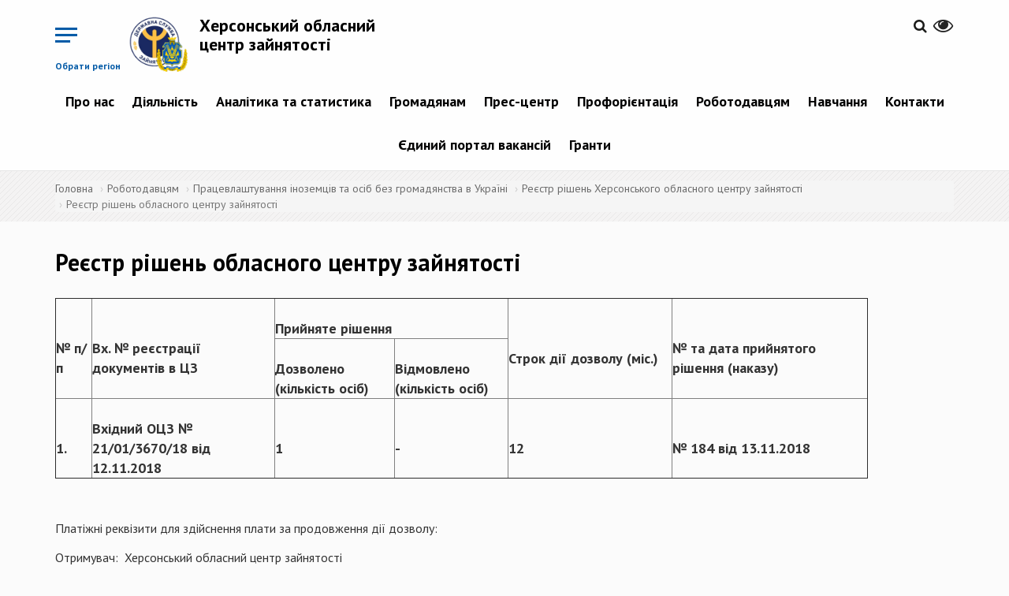

--- FILE ---
content_type: text/html; charset=utf-8
request_url: https://khe.dcz.gov.ua/publikaciya/reyestr-rishen-oblasnogo-centru-zaynyatosti-50
body_size: 9738
content:
<!DOCTYPE html>
<html lang="uk" dir="ltr">
<head>
  <!-- Global site tag (gtag.js) - Google Analytics -->
<script async src="https://www.googletagmanager.com/gtag/js?id=UA-113403388-1"></script>
<script>
  window.dataLayer = window.dataLayer || [];
  function gtag(){dataLayer.push(arguments);}
  gtag('js', new Date());

  gtag('config', 'UA-113403388-1');
  </script>
  <link rel="profile" href="http://www.w3.org/1999/xhtml/vocab" />
  <meta name="viewport" content="width=device-width, initial-scale=1.0">
  <meta http-equiv="Content-Type" content="text/html; charset=utf-8" />
<link rel="shortcut icon" href="https://khe.dcz.gov.ua/sites/khe/files/favicon.ico" type="image/vnd.microsoft.icon" />
<link rel="shortlink" href="/node/2976" />
<link rel="canonical" href="/publikaciya/reyestr-rishen-oblasnogo-centru-zaynyatosti-50" />
<meta name="Generator" content="Drupal 7 (http://drupal.org)" />
  <title>Реєстр рішень обласного центру зайнятості | Херсонський обласний центр зайнятості</title>
  <link href="https://fonts.googleapis.com/css?family=PT+Sans:400,400i,700,700i&amp;subset=cyrillic-ext" rel="stylesheet">
  <link rel="stylesheet" href="https://cdnjs.cloudflare.com/ajax/libs/select2/4.0.5/css/select2.min.css" />
  <style>
@import url("https://khe.dcz.gov.ua/modules/system/system.base.css?p3lexk");
</style>
<style>
@import url("https://khe.dcz.gov.ua/sites/all/modules/contrib/simplenews/simplenews.css?p3lexk");
@import url("https://khe.dcz.gov.ua/sites/all/modules/contrib/date/date_api/date.css?p3lexk");
@import url("https://khe.dcz.gov.ua/sites/all/modules/contrib/date/date_popup/themes/datepicker.1.7.css?p3lexk");
@import url("https://khe.dcz.gov.ua/modules/field/theme/field.css?p3lexk");
@import url("https://khe.dcz.gov.ua/sites/all/modules/contrib/geofield_gmap/geofield_gmap.css?p3lexk");
@import url("https://khe.dcz.gov.ua/sites/all/modules/contrib/itweak_upload/itweak_upload.css?p3lexk");
@import url("https://khe.dcz.gov.ua/modules/node/node.css?p3lexk");
@import url("https://khe.dcz.gov.ua/sites/all/modules/contrib/youtube/css/youtube.css?p3lexk");
@import url("https://khe.dcz.gov.ua/sites/all/modules/contrib/views/css/views.css?p3lexk");
@import url("https://khe.dcz.gov.ua/sites/all/modules/contrib/ckeditor/css/ckeditor.css?p3lexk");
</style>
<style>
@import url("https://khe.dcz.gov.ua/sites/all/modules/contrib/colorbox/styles/default/colorbox_style.css?p3lexk");
@import url("https://khe.dcz.gov.ua/sites/all/modules/contrib/ctools/css/ctools.css?p3lexk");
@import url("https://khe.dcz.gov.ua/modules/locale/locale.css?p3lexk");
</style>
<link type="text/css" rel="stylesheet" href="//cdn.jsdelivr.net/bootstrap/3.3.7/css/bootstrap.css" media="all" />
<style>
@import url("https://khe.dcz.gov.ua/sites/all/themes/bootstrap/css/3.3.7/overrides.min.css?p3lexk");
@import url("https://khe.dcz.gov.ua/sites/khe/files/prepro/sites_all_themes_divilon_bootstrap_css_bootstrap-custom-style.css?p3lexk");
@import url("https://khe.dcz.gov.ua/sites/khe/files/prepro/sites_all_themes_divilon_bootstrap_css_style.css?p3lexk");
@import url("https://khe.dcz.gov.ua/sites/all/themes/divilon_bootstrap/lib/jquery.auto-complete.css?p3lexk");
</style>
<style media="print">
@import url("https://khe.dcz.gov.ua/sites/khe/files/prepro/sites_all_themes_divilon_bootstrap_css_print.css?p3lexk");
</style>
  <!-- HTML5 element support for IE6-8 -->
  <!--[if lt IE 9]>
    <script src="https://cdn.jsdelivr.net/html5shiv/3.7.3/html5shiv-printshiv.min.js"></script>
  <![endif]-->
  <script src="https://use.fontawesome.com/58e5a091ad.js"></script>
  <script src="https://cdn.jsdelivr.net/npm/lodash@4.17.4/lodash.min.js"></script>
  <script src="//ajax.googleapis.com/ajax/libs/jquery/1.10.2/jquery.min.js"></script>
<script>window.jQuery || document.write("<script src='/sites/all/modules/contrib/jquery_update/replace/jquery/1.10/jquery.min.js'>\x3C/script>")</script>
<script src="https://khe.dcz.gov.ua/misc/jquery.once.js?v=1.2"></script>
<script src="https://khe.dcz.gov.ua/misc/drupal.js?p3lexk"></script>
<script src="//cdn.jsdelivr.net/bootstrap/3.3.7/js/bootstrap.js"></script>
<script src="https://khe.dcz.gov.ua/sites/all/modules/contrib/geofield_gmap/geofield_gmap.js?p3lexk"></script>
<script src="https://khe.dcz.gov.ua/sites/khe/files/languages/uk_il131MbXwUd3L3st_hX7Xt3Szl4DKsfmzIRkyCv75dU.js?p3lexk"></script>
<script src="https://khe.dcz.gov.ua/sites/all/libraries/colorbox/jquery.colorbox-min.js?p3lexk"></script>
<script src="https://khe.dcz.gov.ua/sites/all/modules/contrib/colorbox/js/colorbox.js?p3lexk"></script>
<script src="https://khe.dcz.gov.ua/sites/all/modules/contrib/colorbox/styles/default/colorbox_style.js?p3lexk"></script>
<script src="https://khe.dcz.gov.ua/sites/all/themes/divilon_bootstrap/js/divilon-bootstrap.behaviors.js?p3lexk"></script>
<script src="https://khe.dcz.gov.ua/sites/all/themes/divilon_bootstrap/lib/jquery.auto-complete.min.js?p3lexk"></script>
<script src="https://khe.dcz.gov.ua/sites/all/themes/divilon_bootstrap/lib/svg_todataurl.js?p3lexk"></script>
<script>jQuery.extend(Drupal.settings, {"basePath":"\/","pathPrefix":"","ajaxPageState":{"theme":"divilon_bootstrap","theme_token":"ThtE-FYrY3xR8eBqkALc2TuuUpyfxNoGL5Piwp0UH2E","js":{"sites\/all\/themes\/bootstrap\/js\/bootstrap.js":1,"\/\/ajax.googleapis.com\/ajax\/libs\/jquery\/1.10.2\/jquery.min.js":1,"0":1,"misc\/jquery.once.js":1,"misc\/drupal.js":1,"\/\/cdn.jsdelivr.net\/bootstrap\/3.3.7\/js\/bootstrap.js":1,"sites\/all\/modules\/contrib\/geofield_gmap\/geofield_gmap.js":1,"public:\/\/languages\/uk_il131MbXwUd3L3st_hX7Xt3Szl4DKsfmzIRkyCv75dU.js":1,"sites\/all\/libraries\/colorbox\/jquery.colorbox-min.js":1,"sites\/all\/modules\/contrib\/colorbox\/js\/colorbox.js":1,"sites\/all\/modules\/contrib\/colorbox\/styles\/default\/colorbox_style.js":1,"sites\/all\/themes\/divilon_bootstrap\/js\/divilon-bootstrap.behaviors.js":1,"sites\/all\/themes\/divilon_bootstrap\/lib\/jquery.auto-complete.min.js":1,"sites\/all\/themes\/divilon_bootstrap\/lib\/svg_todataurl.js":1},"css":{"modules\/system\/system.base.css":1,"sites\/all\/modules\/contrib\/simplenews\/simplenews.css":1,"sites\/all\/modules\/contrib\/date\/date_api\/date.css":1,"sites\/all\/modules\/contrib\/date\/date_popup\/themes\/datepicker.1.7.css":1,"modules\/field\/theme\/field.css":1,"sites\/all\/modules\/contrib\/geofield_gmap\/geofield_gmap.css":1,"sites\/all\/modules\/contrib\/itweak_upload\/itweak_upload.css":1,"modules\/node\/node.css":1,"sites\/all\/modules\/contrib\/youtube\/css\/youtube.css":1,"sites\/all\/modules\/contrib\/views\/css\/views.css":1,"sites\/all\/modules\/contrib\/ckeditor\/css\/ckeditor.css":1,"sites\/all\/modules\/contrib\/colorbox\/styles\/default\/colorbox_style.css":1,"sites\/all\/modules\/contrib\/ctools\/css\/ctools.css":1,"modules\/locale\/locale.css":1,"\/\/cdn.jsdelivr.net\/bootstrap\/3.3.7\/css\/bootstrap.css":1,"sites\/all\/themes\/bootstrap\/css\/3.3.7\/overrides.min.css":1,"sites\/all\/themes\/divilon_bootstrap\/css\/bootstrap-custom-style.scss":1,"sites\/all\/themes\/divilon_bootstrap\/css\/style.scss":1,"sites\/all\/themes\/divilon_bootstrap\/lib\/jquery.auto-complete.css":1,"sites\/all\/themes\/divilon_bootstrap\/css\/print.scss":1}},"colorbox":{"opacity":"0.85","current":"{current} \u0437 {total}","previous":"\u00ab \u041f\u043e\u043f\u0435\u0440\u0435\u0434\u043d\u044f","next":"\u041d\u0430\u0441\u0442\u0443\u043f\u043d\u0430 \u00bb","close":"\u0417\u0430\u043a\u0440\u0438\u0442\u0438","maxWidth":"98%","maxHeight":"98%","fixed":true,"mobiledetect":true,"mobiledevicewidth":"480px"},"api":"https:\/\/www.dcz.gov.ua\/PortalApi\/api\/Koatuu\/Portion","bootstrap":{"anchorsFix":"0","anchorsSmoothScrolling":"0","formHasError":1,"popoverEnabled":1,"popoverOptions":{"animation":1,"html":0,"placement":"auto top","selector":"","trigger":"click","triggerAutoclose":1,"title":"","content":"","delay":0,"container":"body"},"tooltipEnabled":1,"tooltipOptions":{"animation":1,"html":0,"placement":"auto top","selector":"","trigger":"hover focus","delay":0,"container":"body"}}});</script>
  <script src="https://cdnjs.cloudflare.com/ajax/libs/select2/4.0.5/js/select2.min.js"></script>
</head>
<body class="navbar-is-static-top html not-front not-logged-in no-sidebars page-node page-node- page-node-2976 node-type-publication i18n-uk">
  <div id="skip-link">
    <a href="#main-content" class="element-invisible element-focusable">Перейти до основного матеріалу</a>
  </div>
    <div class="menu-wrap mob-hide">
  <div class="center-block">
    <img src="/sites/all/themes/divilon_bootstrap/img/logo_wb.png" class="img-responsive center-block">
    <div class="title">Регіональні служби зайнятості</div>
  </div>
  <nav class="menu">
    <div class="icon-list">
              <a href="http://vin.dcz.gov.ua">Вінницька область</a>
              <a href="http://vol.dcz.gov.ua">Волинська область</a>
              <a href="http://dnp.dcz.gov.ua">Дніпропетровська область</a>
              <a href="http://don.dcz.gov.ua">Донецька область</a>
              <a href="http://zhy.dcz.gov.ua">Житомирська область</a>
              <a href="http://zak.dcz.gov.ua">Закарпатська область</a>
              <a href="http://zap.dcz.gov.ua">Запорізька область</a>
              <a href="http://ifr.dcz.gov.ua">Івано-Франківська область</a>
              <a href="http://kie.dcz.gov.ua">м. Київ</a>
              <a href="http://kir.dcz.gov.ua">Київська область</a>
              <a href="http://kid.dcz.gov.ua">Кіровоградська область</a>
              <a href="http://lug.dcz.gov.ua">Луганська область</a>
              <a href="http://lviv.dcz.gov.ua">Львівська область</a>
              <a href="http://mik.dcz.gov.ua">Миколаївська область</a>
              <a href="http://ode.dcz.gov.ua">Одеська область</a>
              <a href="http://pol.dcz.gov.ua">Полтавська область</a>
              <a href="http://rov.dcz.gov.ua">Рівненська область</a>
              <a href="http://sum.dcz.gov.ua">Сумська область</a>
              <a href="http://ter.dcz.gov.ua">Тернопільська область</a>
              <a href="http://kha.dcz.gov.ua">Харківська область</a>
              <a href="http://khe.dcz.gov.ua">Херсонська область</a>
              <a href="http://khm.dcz.gov.ua">Хмельницька область</a>
              <a href="http://chk.dcz.gov.ua">Черкаська область</a>
              <a href="http://chn.dcz.gov.ua">Чернівецька область</a>
              <a href="http://chg.dcz.gov.ua">Чернігівська область</a>
              <a href="http://dcz.gov.ua">Автономна республіка Крим</a>
          </div>
  </nav>
  <button class="close-button" id="close-button">Close Menu</button>
</div>

<div class="content-wrap">  
  <header id="navbar" role="banner" class="navbar navbar-static-top navbar-default">
    <div class="container">
      <div class="clearfix">
	

  
	  	  <!-- portal signed user panel -->
          <div id="portal-user" class="pull-right top-buttons" style="display: none;">
              <div class="scale">
                  <span>&nbsp;&nbsp;&nbsp;&nbsp;&nbsp;&nbsp;<a href="/cabinet" title="Персональний кабінет"><span id="portal-user-name" style="font-weight: bold;"></span></a></span>
                  <a href="" title="Вихід" class="portal-signout"><i class="fa fa-sign-out" style="font-size: 1.6em; color:#252525;"></i></a>
              </div>
          </div>
          <script type="text/javascript">
            jQuery(document).ready(function() {
              jQuery.ajax({
                url: 'https://www.dcz.gov.ua/PortalApi/api/user',
                xhrFields: {
                  withCredentials: true
                }
              }).done(function(data) {
                if (data.IsAuthenticated) {
                  jQuery('#portal-user-name').text(data.Name);
                  jQuery('#portal-user').show();
                } else {
                  jQuery('#portal-user').hide();
                }
              });
              jQuery('.portal-signout').click(function(e){
                e.preventDefault();
                jQuery.ajax({
                  method: 'POST',
                  url: 'https://www.dcz.gov.ua/PortalApi/api/logout',
                  xhrFields: {
                    withCredentials: true
                  }
                }).done(function(){
                  location.reload();
                });
              });
            });
          </script>
          <!-- /portal signed user panel -->
		  
        <div class="pull-right top-buttons">
          <div class="scale pull-right" id="zoom">
            <button><i class="fa fa-eye" aria-hidden="true"></i></button>
            <div class="zoom-panel">
              <div class="color">
                <button class="wb" data-color="wb">WB</button>
                <button class="bw" data-color="bw">BW</button>
                <br>
                <button class="restore" data-color="restore">Скинути</button>
              </div>
              <div class="zoom">
                <button class="minus" data-zoom="-"><span class="glyphicon glyphicon-minus-sign"></span></button>
                <button class="plus" data-zoom="+"><span class="glyphicon glyphicon-plus-sign"></span></button>
              </div>
            </div>
          </div>
          <div class="pull-right langs">
                      </div>
          <div class="pull-right search">
            <a href="/search"><i class="fa fa-search" aria-hidden="true"></i></a>          </div>
        </div>
        <div class="pull-left top-buttons">
          <button class="menu-button pull-right hidden-xs mob-hide" id="open-button">Обрати регіон</button>
          <button class="menu-button pull-right visible-xs mob-block" id="open-menu" data-toggle="collapse" data-target="#mob-menu">&nbsp;</button>
        </div>
                  <div class="pull-left site-info">
                          <a class="logo pull-left" href="/" title="Головна">
                <img src="https://khe.dcz.gov.ua/sites/khe/files/logo_khe.png" alt="Головна" class="img-responsive" />
              </a>
                                      <h2 class="sitename"><a href="/" title="Головна">Херсонський обласний центр зайнятості</a></h2>
                        <!--              <p class="slogan">виконавча дирекція Фонду загальнообов’язкового державного  соціального страхування України на випадок безробіття</p> -->
                      </div>
                          <div class="navbar-collapse collapse text-center mob-hide pull-right clear-right" id="navbar-collapse">
            <nav role="navigation">
                <div class="region region-navigation">
    <section id="block-system-main-menu" class="block block-system block-menu clearfix">

      
  <ul class="menu nav"><li class="first expanded dropdown"><a href="/" title="" class="dropdown-toggle">Про нас <span class="caret"></span></a><ul class="dropdown-menu"><li class="first leaf"><a href="http://www.dcz.gov.ua/storinka/pro-sluzhbu" title="">Про службу</a></li>
<li class="leaf"><a href="/storinka/komanda">Команда</a></li>
<li class="leaf"><a href="https://www.dcz.gov.ua/low" title="">Нормативно-правові акти</a></li>
<li class="last expanded dropdown-submenu"><a href="/" title="" class="dropdown-toggle">Правління Фонду <span class="caret"></span></a><ul class="dropdown-menu"><li class="first leaf"><a href="https://www.dcz.gov.ua/Fond/infofond" title="">Про правління Фонду</a></li>
<li class="leaf"><a href="https://www.dcz.gov.ua/Fond/personfond" title="">Склад правління Фонду</a></li>
<li class="last leaf"><a href="https://www.dcz.gov.ua/Fond/docfond" title="">Постанови правління Фонду</a></li>
</ul></li>
</ul></li>
<li class="expanded dropdown"><a href="/" title="" class="dropdown-toggle">Діяльність <span class="caret"></span></a><ul class="dropdown-menu"><li class="first expanded dropdown-submenu"><a href="/" title="" class="dropdown-toggle">Публічна інформація <span class="caret"></span></a><ul class="dropdown-menu"><li class="first leaf"><a href="https://zakon.rada.gov.ua/laws/show/2939-17#Text" title="">Законодавство про доступ до публічної інформації</a></li>
<li class="leaf"><a href="https://dnp.dcz.gov.ua/skladne-opytuvannya/servis" title="">Запит на отримання публічної інформації</a></li>
<li class="leaf"><a href="/storinka/zvity-pro-nadhodzhennya-zapytiv">Звіти про надходження запитів</a></li>
<li class="leaf"><a href="/storinka/publichna-informaciya-0">Публічна інформація</a></li>
<li class="last leaf"><a href="https://docs.google.com/document/d/1oQ12irfbGAWJQPwTLTrXxDyNSghoE1GET3ouUEbEjeU/edit?tab=t.0" title="">Порядок складання та подання запитів на публічну інформацію</a></li>
</ul></li>
<li class="leaf"><a href="/storinka/protydiya-korupciyi">Протидія корупції</a></li>
<li class="leaf"><a href="/storinka/publichni-zakupivli">Публічні закупівлі</a></li>
<li class="leaf"><a href="https://www.dcz.gov.ua/people" title="">Послуги</a></li>
<li class="leaf"><a href="http://www.dcz.gov.ua/storinka/mizhnarodne-spivrobitnyctvo-ta-yevrointegraciya" title="">Міжнародне співробітництво та євроінтеграція</a></li>
<li class="last expanded dropdown-submenu"><a href="/storinka/inshe" title="" class="dropdown-toggle">Інше <span class="caret"></span></a><ul class="dropdown-menu"><li class="first last leaf"><a href="/storinka/orenda">Оренда</a></li>
</ul></li>
</ul></li>
<li class="expanded dropdown"><a href="/analitics/view" title="" class="dropdown-toggle">Аналітика та статистика <span class="caret"></span></a><ul class="dropdown-menu"><li class="first leaf"><a href="/analitics/view" title="">Аналітична та статистична інформація</a></li>
<li class="last leaf"><a href="http://www.dcz.gov.ua/temperature" title="">Температурна мапа</a></li>
</ul></li>
<li class="expanded dropdown"><a href="/" title="" class="dropdown-toggle">Громадянам <span class="caret"></span></a><ul class="dropdown-menu"><li class="first leaf"><a href="https://www.dcz.gov.ua/" title="">Послуги</a></li>
<li class="leaf"><a href="https://www.dcz.gov.ua/people/gromadwork" title="">Тимчасова зайнятість</a></li>
<li class="leaf"><a href="https://dnp.dcz.gov.ua/cabinet" title="">Електронний кабінет шукача роботи</a></li>
<li class="leaf"><a href="https://www.dcz.gov.ua/other/veteran" title="">Ветеранам</a></li>
<li class="expanded dropdown-submenu"><a href="http://www.dcz.gov.ua/storinka/lyudyam-z-invalidnistyu" title="" class="dropdown-toggle">Людям з інвалідністю <span class="caret"></span></a><ul class="dropdown-menu"><li class="first last leaf"><a href="https://www.dcz.gov.ua/employer/choiceprofit/placeinvalid" title="">Адаптація робочого місця</a></li>
</ul></li>
<li class="leaf"><a href="https://www.dcz.gov.ua/other/vpo" title="">Внутрішньо переміщеним особам</a></li>
<li class="last leaf"><a href="https://www.dcz.gov.ua/faq" title="">Поширені запитання</a></li>
</ul></li>
<li class="expanded dropdown"><a href="/" title="" class="dropdown-toggle">Прес-центр <span class="caret"></span></a><ul class="dropdown-menu"><li class="first leaf"><a href="/announces" title="">Анонси подій</a></li>
<li class="leaf"><a href="/video/all" title="">Відеоматеріали</a></li>
<li class="leaf"><a href="/storinka/kontakty-dlya-zmi">Контакти для ЗМІ</a></li>
<li class="leaf"><a href="/news" title="">Новини</a></li>
<li class="leaf"><a href="/events" title="">Події</a></li>
<li class="last leaf"><a href="/storinka/publikaciyi">Публікації</a></li>
</ul></li>
<li class="expanded dropdown"><a href="http://www.dcz.gov.ua/storinka/profesiyna-oriyentaciya" title="" class="dropdown-toggle">Профорієнтація <span class="caret"></span></a><ul class="dropdown-menu"><li class="first leaf"><a href="http://www.dcz.gov.ua/storinka/poslugy-z-proforiyentaciyi" title="">Послуги з профорієнтації</a></li>
<li class="leaf"><a href="https://www.dcz.gov.ua/proforient/consultants?filter=UA65" title="">Наші консультанти</a></li>
<li class="last leaf"><a href="https://profi.dcz.gov.ua/" title="">Платформа з профорієнтації</a></li>
</ul></li>
<li class="expanded dropdown"><a href="/" title="" class="dropdown-toggle">Роботодавцям <span class="caret"></span></a><ul class="dropdown-menu"><li class="first expanded dropdown-submenu"><a href="/" title="" class="dropdown-toggle">Компенсація за ВПО <span class="caret"></span></a><ul class="dropdown-menu"><li class="first collapsed"><a href="https://www.dcz.gov.ua/employer/choiceprofit/vpowar" title="">Компенсація за працевлаштування ВПО під час дії воєнного стану</a></li>
<li class="last leaf"><a href="https://www.dcz.gov.ua/employer/choiceprofit/vpo" title="">Компенсація за працевлаштування ВПО</a></li>
</ul></li>
<li class="expanded dropdown-submenu"><a href="/" title="" class="dropdown-toggle">Компенсація за працевлаштування <span class="caret"></span></a><ul class="dropdown-menu"><li class="first leaf"><a href="https://www.dcz.gov.ua/employer/choiceprofit/newplace" title="">Компенсація суб’єктам малого підприємництва за працевлаштування зареєстрованих безробітних на нові робочі місця</a></li>
<li class="last leaf"><a href="https://www.dcz.gov.ua/storinka/kompensaciya-za-pracevlashtuvannya-zareyestrovanyh-bezrobitnyh" title="">зареєстрованих безробітних</a></li>
</ul></li>
<li class="leaf"><a href="https://www.dcz.gov.ua/employer/choiceprofit/placeinvalid" title="">Компенсація за облаштування робочих місць осіб з інвалідністю</a></li>
<li class="leaf"><a href="https://www.dcz.gov.ua/employer/chbk" title="">Допомога по частковому безробіттю</a></li>
<li class="leaf"><a href="https://www.dcz.gov.ua/employer/zvit" title="">Форми звітності</a></li>
<li class="leaf"><a href="https://www.dcz.gov.ua/userSearch/resume" title="">Знайти працівника</a></li>
<li class="expanded dropdown-submenu"><a href="/" title="" class="dropdown-toggle">Працевлаштування іноземців та осіб без громадянства в Україні <span class="caret"></span></a><ul class="dropdown-menu"><li class="first leaf"><a href="/storinka/dokumenty-i-kontakty">Документи і контакти</a></li>
<li class="leaf"><a href="/storinka/informaciya-do-vidoma">Інформація до відома</a></li>
<li class="leaf"><a href="/storinka/reyestr-rishen-hersonskogo-oblasnogo-centru-zaynyatosti">Рішення РегЦЗ щодо дозволів</a></li>
<li class="leaf"><a href="/storinka/reyestr-skasovanyh-dozvoliv">Реєстр скасованих дозволів</a></li>
<li class="leaf"><a href="/storinka/reyestr-rishen-pro-zupynennya-rozglyadu-zayav" title="">Реєстр рішень про зупинення розгляду заяв</a></li>
<li class="last leaf"><a href="/storinka/informaciyni-ta-tehnologichni-kartky-administratyvnyh-poslug" title="">Інформаційні та технологічні картки адміністративних послуг</a></li>
</ul></li>
<li class="last leaf"><a href="https://dnp.dcz.gov.ua/cabinet" title="">Електронний кабінет роботодавця</a></li>
</ul></li>
<li class="expanded dropdown"><a href="/" title="" class="dropdown-toggle">Навчання <span class="caret"></span></a><ul class="dropdown-menu"><li class="first expanded dropdown-submenu"><a href="https://www.dcz.gov.ua/profnavch/noformal" title="" class="dropdown-toggle">Центри професійно-технічної освіти <span class="caret"></span></a><ul class="dropdown-menu"><li class="first last leaf"><a href="https://www.dcz.gov.ua/regioncpto" title="">Мапа спеціалізацій (ліцензії ЦПТО ДСЗ за ВЕД)</a></li>
</ul></li>
<li class="leaf"><a href="https://www.dcz.gov.ua/profnavch/ubdptu" title="">Навчання УБД та осіб з інвалідністю внаслідок війни</a></li>
<li class="collapsed"><a href="https://www.dcz.gov.ua/profnavch/voucher" title="">Ваучери</a></li>
<li class="expanded dropdown-submenu"><a href="http://www.dcz.gov.ua/storinka/navchannya-za-napravlennyam-dsz" title="" class="dropdown-toggle">Навчання за направленням ДСЗ <span class="caret"></span></a><ul class="dropdown-menu"><li class="first last leaf"><a href="/storinka/spivpracya-z-navchalnymy-zakladamy-ta-pou">Співпраця з навчальними закладами та ПОУ</a></li>
</ul></li>
<li class="leaf"><a href="https://eosvita.dcz.gov.ua/" title="">Платформа онлайн-навчання</a></li>
<li class="leaf"><a href="https://www.dcz.gov.ua/profnavch/navchwomen" title="">Навчання жінок на умовно &quot;чоловічі&quot; професії</a></li>
<li class="last leaf"><a href="https://www.dcz.gov.ua/profnavch/navchbezrab" title="">Навчання зареєстрованих безробітних</a></li>
</ul></li>
<li class="expanded dropdown"><a href="/" title="" class="dropdown-toggle">Контакти <span class="caret"></span></a><ul class="dropdown-menu"><li class="first leaf"><a href="/storinka/kontaktni-telefony">Контактні телефони</a></li>
<li class="leaf"><a href="https://www.dcz.gov.ua/regioncz/contact?filter=UA-05" title="">Контактні телефони обласних центрів зайнятості</a></li>
<li class="last leaf"><a href="http://www.google.com/maps/d/u/0/viewer?mid=14qd4APq5iu-pCebH-hbmpyclTLQpz9Ve&amp;ll=48.879267197322335%2C31.20682397034939&amp;z=6" title="">Мапа розміщення регіональних служб зайнятості</a></li>
</ul></li>
<li class="leaf"><a href="https://www.dcz.gov.ua/job" title="">Єдиний портал вакансій</a></li>
<li class="last expanded dropdown"><a href="/" title="" class="dropdown-toggle">Гранти <span class="caret"></span></a><ul class="dropdown-menu"><li class="first leaf"><a href="https://www.dcz.gov.ua/people/ubd" title="">Грант для ветеранів та членів їх сімей</a></li>
<li class="leaf"><a href="https://www.dcz.gov.ua/people/micro" title="">Грант на власну справу</a></li>
<li class="last leaf"><a href="https://www.dcz.gov.ua/employer/pererobka" title="">Грант на переробку</a></li>
</ul></li>
</ul>
</section>
  </div>
            </nav>
          </div>
                          <div class="clearfix collapse" id="mob-menu">
            <nav role="navigation">
              <ul class="menu nav navbar-nav"><li class="first expanded dropdown"><a href="/" title="" class="dropdown-toggle">Про нас <span class="caret"></span></a><ul class="dropdown-menu"><li class="first leaf"><a href="http://www.dcz.gov.ua/storinka/pro-sluzhbu" title="">Про службу</a></li>
<li class="leaf"><a href="/storinka/komanda">Команда</a></li>
<li class="leaf"><a href="https://www.dcz.gov.ua/low" title="">Нормативно-правові акти</a></li>
<li class="last expanded dropdown-submenu"><a href="/" title="" class="dropdown-toggle">Правління Фонду <span class="caret"></span></a><ul class="dropdown-menu"><li class="first leaf"><a href="https://www.dcz.gov.ua/Fond/infofond" title="">Про правління Фонду</a></li>
<li class="leaf"><a href="https://www.dcz.gov.ua/Fond/personfond" title="">Склад правління Фонду</a></li>
<li class="last leaf"><a href="https://www.dcz.gov.ua/Fond/docfond" title="">Постанови правління Фонду</a></li>
</ul></li>
</ul></li>
<li class="expanded dropdown"><a href="/" title="" class="dropdown-toggle">Діяльність <span class="caret"></span></a><ul class="dropdown-menu"><li class="first expanded dropdown-submenu"><a href="/" title="" class="dropdown-toggle">Публічна інформація <span class="caret"></span></a><ul class="dropdown-menu"><li class="first leaf"><a href="https://zakon.rada.gov.ua/laws/show/2939-17#Text" title="">Законодавство про доступ до публічної інформації</a></li>
<li class="leaf"><a href="https://dnp.dcz.gov.ua/skladne-opytuvannya/servis" title="">Запит на отримання публічної інформації</a></li>
<li class="leaf"><a href="/storinka/zvity-pro-nadhodzhennya-zapytiv">Звіти про надходження запитів</a></li>
<li class="leaf"><a href="/storinka/publichna-informaciya-0">Публічна інформація</a></li>
<li class="last leaf"><a href="https://docs.google.com/document/d/1oQ12irfbGAWJQPwTLTrXxDyNSghoE1GET3ouUEbEjeU/edit?tab=t.0" title="">Порядок складання та подання запитів на публічну інформацію</a></li>
</ul></li>
<li class="leaf"><a href="/storinka/protydiya-korupciyi">Протидія корупції</a></li>
<li class="leaf"><a href="/storinka/publichni-zakupivli">Публічні закупівлі</a></li>
<li class="leaf"><a href="https://www.dcz.gov.ua/people" title="">Послуги</a></li>
<li class="leaf"><a href="http://www.dcz.gov.ua/storinka/mizhnarodne-spivrobitnyctvo-ta-yevrointegraciya" title="">Міжнародне співробітництво та євроінтеграція</a></li>
<li class="last expanded dropdown-submenu"><a href="/storinka/inshe" title="" class="dropdown-toggle">Інше <span class="caret"></span></a><ul class="dropdown-menu"><li class="first last leaf"><a href="/storinka/orenda">Оренда</a></li>
</ul></li>
</ul></li>
<li class="expanded dropdown"><a href="/analitics/view" title="" class="dropdown-toggle">Аналітика та статистика <span class="caret"></span></a><ul class="dropdown-menu"><li class="first leaf"><a href="/analitics/view" title="">Аналітична та статистична інформація</a></li>
<li class="last leaf"><a href="http://www.dcz.gov.ua/temperature" title="">Температурна мапа</a></li>
</ul></li>
<li class="expanded dropdown"><a href="/" title="" class="dropdown-toggle">Громадянам <span class="caret"></span></a><ul class="dropdown-menu"><li class="first leaf"><a href="https://www.dcz.gov.ua/" title="">Послуги</a></li>
<li class="leaf"><a href="https://www.dcz.gov.ua/people/gromadwork" title="">Тимчасова зайнятість</a></li>
<li class="leaf"><a href="https://dnp.dcz.gov.ua/cabinet" title="">Електронний кабінет шукача роботи</a></li>
<li class="leaf"><a href="https://www.dcz.gov.ua/other/veteran" title="">Ветеранам</a></li>
<li class="expanded dropdown-submenu"><a href="http://www.dcz.gov.ua/storinka/lyudyam-z-invalidnistyu" title="" class="dropdown-toggle">Людям з інвалідністю <span class="caret"></span></a><ul class="dropdown-menu"><li class="first last leaf"><a href="https://www.dcz.gov.ua/employer/choiceprofit/placeinvalid" title="">Адаптація робочого місця</a></li>
</ul></li>
<li class="leaf"><a href="https://www.dcz.gov.ua/other/vpo" title="">Внутрішньо переміщеним особам</a></li>
<li class="last leaf"><a href="https://www.dcz.gov.ua/faq" title="">Поширені запитання</a></li>
</ul></li>
<li class="expanded dropdown"><a href="/" title="" class="dropdown-toggle">Прес-центр <span class="caret"></span></a><ul class="dropdown-menu"><li class="first leaf"><a href="/announces" title="">Анонси подій</a></li>
<li class="leaf"><a href="/video/all" title="">Відеоматеріали</a></li>
<li class="leaf"><a href="/storinka/kontakty-dlya-zmi">Контакти для ЗМІ</a></li>
<li class="leaf"><a href="/news" title="">Новини</a></li>
<li class="leaf"><a href="/events" title="">Події</a></li>
<li class="last leaf"><a href="/storinka/publikaciyi">Публікації</a></li>
</ul></li>
<li class="expanded dropdown"><a href="http://www.dcz.gov.ua/storinka/profesiyna-oriyentaciya" title="" class="dropdown-toggle">Профорієнтація <span class="caret"></span></a><ul class="dropdown-menu"><li class="first leaf"><a href="http://www.dcz.gov.ua/storinka/poslugy-z-proforiyentaciyi" title="">Послуги з профорієнтації</a></li>
<li class="leaf"><a href="https://www.dcz.gov.ua/proforient/consultants?filter=UA65" title="">Наші консультанти</a></li>
<li class="last leaf"><a href="https://profi.dcz.gov.ua/" title="">Платформа з профорієнтації</a></li>
</ul></li>
<li class="expanded dropdown"><a href="/" title="" class="dropdown-toggle">Роботодавцям <span class="caret"></span></a><ul class="dropdown-menu"><li class="first expanded dropdown-submenu"><a href="/" title="" class="dropdown-toggle">Компенсація за ВПО <span class="caret"></span></a><ul class="dropdown-menu"><li class="first expanded dropdown-submenu"><a href="https://www.dcz.gov.ua/employer/choiceprofit/vpowar" title="" class="dropdown-toggle">Компенсація за працевлаштування ВПО під час дії воєнного стану <span class="caret"></span></a><ul class="dropdown-menu"><li class="first last leaf"><a href="https://www.dcz.gov.ua/employer/choiceprofit/esv" title="">зареєстрованих безробітних</a></li>
</ul></li>
<li class="last leaf"><a href="https://www.dcz.gov.ua/employer/choiceprofit/vpo" title="">Компенсація за працевлаштування ВПО</a></li>
</ul></li>
<li class="expanded dropdown-submenu"><a href="/" title="" class="dropdown-toggle">Компенсація за працевлаштування <span class="caret"></span></a><ul class="dropdown-menu"><li class="first leaf"><a href="https://www.dcz.gov.ua/employer/choiceprofit/newplace" title="">Компенсація суб’єктам малого підприємництва за працевлаштування зареєстрованих безробітних на нові робочі місця</a></li>
<li class="last leaf"><a href="https://www.dcz.gov.ua/storinka/kompensaciya-za-pracevlashtuvannya-zareyestrovanyh-bezrobitnyh" title="">зареєстрованих безробітних</a></li>
</ul></li>
<li class="leaf"><a href="https://www.dcz.gov.ua/employer/choiceprofit/placeinvalid" title="">Компенсація за облаштування робочих місць осіб з інвалідністю</a></li>
<li class="leaf"><a href="https://www.dcz.gov.ua/employer/chbk" title="">Допомога по частковому безробіттю</a></li>
<li class="leaf"><a href="https://www.dcz.gov.ua/employer/zvit" title="">Форми звітності</a></li>
<li class="leaf"><a href="https://www.dcz.gov.ua/userSearch/resume" title="">Знайти працівника</a></li>
<li class="expanded dropdown-submenu"><a href="/" title="" class="dropdown-toggle">Працевлаштування іноземців та осіб без громадянства в Україні <span class="caret"></span></a><ul class="dropdown-menu"><li class="first leaf"><a href="/storinka/dokumenty-i-kontakty">Документи і контакти</a></li>
<li class="leaf"><a href="/storinka/informaciya-do-vidoma">Інформація до відома</a></li>
<li class="leaf"><a href="/storinka/reyestr-rishen-hersonskogo-oblasnogo-centru-zaynyatosti">Рішення РегЦЗ щодо дозволів</a></li>
<li class="leaf"><a href="/storinka/reyestr-skasovanyh-dozvoliv">Реєстр скасованих дозволів</a></li>
<li class="leaf"><a href="/storinka/reyestr-rishen-pro-zupynennya-rozglyadu-zayav" title="">Реєстр рішень про зупинення розгляду заяв</a></li>
<li class="last leaf"><a href="/storinka/informaciyni-ta-tehnologichni-kartky-administratyvnyh-poslug" title="">Інформаційні та технологічні картки адміністративних послуг</a></li>
</ul></li>
<li class="last leaf"><a href="https://dnp.dcz.gov.ua/cabinet" title="">Електронний кабінет роботодавця</a></li>
</ul></li>
<li class="expanded dropdown"><a href="/" title="" class="dropdown-toggle">Навчання <span class="caret"></span></a><ul class="dropdown-menu"><li class="first expanded dropdown-submenu"><a href="https://www.dcz.gov.ua/profnavch/noformal" title="" class="dropdown-toggle">Центри професійно-технічної освіти <span class="caret"></span></a><ul class="dropdown-menu"><li class="first last leaf"><a href="https://www.dcz.gov.ua/regioncpto" title="">Мапа спеціалізацій (ліцензії ЦПТО ДСЗ за ВЕД)</a></li>
</ul></li>
<li class="leaf"><a href="https://www.dcz.gov.ua/profnavch/ubdptu" title="">Навчання УБД та осіб з інвалідністю внаслідок війни</a></li>
<li class="expanded dropdown-submenu"><a href="https://www.dcz.gov.ua/profnavch/voucher" title="" class="dropdown-toggle">Ваучери <span class="caret"></span></a><ul class="dropdown-menu"><li class="first leaf"><a href="https://www.dcz.gov.ua/profnavch/navchbezrab" title="">Навчання зареєстрованих безробітних</a></li>
<li class="last leaf"><a href="https://www.dcz.gov.ua/profnavch/navchwomen" title="">Навчання жінок на умовно &quot;чоловічі&quot; професії</a></li>
</ul></li>
<li class="expanded dropdown-submenu"><a href="http://www.dcz.gov.ua/storinka/navchannya-za-napravlennyam-dsz" title="" class="dropdown-toggle">Навчання за направленням ДСЗ <span class="caret"></span></a><ul class="dropdown-menu"><li class="first last leaf"><a href="/storinka/spivpracya-z-navchalnymy-zakladamy-ta-pou">Співпраця з навчальними закладами та ПОУ</a></li>
</ul></li>
<li class="leaf"><a href="https://eosvita.dcz.gov.ua/" title="">Платформа онлайн-навчання</a></li>
<li class="leaf"><a href="https://www.dcz.gov.ua/profnavch/navchwomen" title="">Навчання жінок на умовно &quot;чоловічі&quot; професії</a></li>
<li class="last leaf"><a href="https://www.dcz.gov.ua/profnavch/navchbezrab" title="">Навчання зареєстрованих безробітних</a></li>
</ul></li>
<li class="expanded dropdown"><a href="/" title="" class="dropdown-toggle">Контакти <span class="caret"></span></a><ul class="dropdown-menu"><li class="first leaf"><a href="/storinka/kontaktni-telefony">Контактні телефони</a></li>
<li class="leaf"><a href="https://www.dcz.gov.ua/regioncz/contact?filter=UA-05" title="">Контактні телефони обласних центрів зайнятості</a></li>
<li class="last leaf"><a href="http://www.google.com/maps/d/u/0/viewer?mid=14qd4APq5iu-pCebH-hbmpyclTLQpz9Ve&amp;ll=48.879267197322335%2C31.20682397034939&amp;z=6" title="">Мапа розміщення регіональних служб зайнятості</a></li>
</ul></li>
<li class="leaf"><a href="https://www.dcz.gov.ua/job" title="">Єдиний портал вакансій</a></li>
<li class="last expanded dropdown"><a href="/" title="" class="dropdown-toggle">Гранти <span class="caret"></span></a><ul class="dropdown-menu"><li class="first leaf"><a href="https://www.dcz.gov.ua/people/ubd" title="">Грант для ветеранів та членів їх сімей</a></li>
<li class="leaf"><a href="https://www.dcz.gov.ua/people/micro" title="">Грант на власну справу</a></li>
<li class="last leaf"><a href="https://www.dcz.gov.ua/employer/pererobka" title="">Грант на переробку</a></li>
</ul></li>
</ul>              <ul class="menu nav navbar-nav">
                <li>
                  <a href="#" data-target="#" class="dropdown-toggle" data-toggle="dropdown" aria-expanded="false">
                    Обрати регіон                    <span class="caret"></span>
                  </a>
                  <ul class="dropdown-menu">
                                          <li><a href="http://vin.dcz.gov.ua">Вінницька область</a></li>
                                          <li><a href="http://vol.dcz.gov.ua">Волинська область</a></li>
                                          <li><a href="http://dnp.dcz.gov.ua">Дніпропетровська область</a></li>
                                          <li><a href="http://don.dcz.gov.ua">Донецька область</a></li>
                                          <li><a href="http://zhy.dcz.gov.ua">Житомирська область</a></li>
                                          <li><a href="http://zak.dcz.gov.ua">Закарпатська область</a></li>
                                          <li><a href="http://zap.dcz.gov.ua">Запорізька область</a></li>
                                          <li><a href="http://ifr.dcz.gov.ua">Івано-Франківська область</a></li>
                                          <li><a href="http://kie.dcz.gov.ua">м. Київ</a></li>
                                          <li><a href="http://kir.dcz.gov.ua">Київська область</a></li>
                                          <li><a href="http://kid.dcz.gov.ua">Кіровоградська область</a></li>
                                          <li><a href="http://lug.dcz.gov.ua">Луганська область</a></li>
                                          <li><a href="http://lviv.dcz.gov.ua">Львівська область</a></li>
                                          <li><a href="http://mik.dcz.gov.ua">Миколаївська область</a></li>
                                          <li><a href="http://ode.dcz.gov.ua">Одеська область</a></li>
                                          <li><a href="http://pol.dcz.gov.ua">Полтавська область</a></li>
                                          <li><a href="http://rov.dcz.gov.ua">Рівненська область</a></li>
                                          <li><a href="http://sum.dcz.gov.ua">Сумська область</a></li>
                                          <li><a href="http://ter.dcz.gov.ua">Тернопільська область</a></li>
                                          <li><a href="http://kha.dcz.gov.ua">Харківська область</a></li>
                                          <li><a href="http://khe.dcz.gov.ua">Херсонська область</a></li>
                                          <li><a href="http://khm.dcz.gov.ua">Хмельницька область</a></li>
                                          <li><a href="http://chk.dcz.gov.ua">Черкаська область</a></li>
                                          <li><a href="http://chn.dcz.gov.ua">Чернівецька область</a></li>
                                          <li><a href="http://chg.dcz.gov.ua">Чернігівська область</a></li>
                                          <li><a href="http://dcz.gov.ua">Автономна республіка Крим</a></li>
                                      </ul>
                </li>
              </ul>
            </nav>
          </div>
              </div>
    </div>

  </header>

  <div id="topbar">
    <div class="container">
      <div class="row">
                  <div class="col-sm-12">
            <ol class="breadcrumb"><li><a href="/">Головна</a></li>
<li><a href="/">Роботодавцям</a></li>
<li><a href="/">Працевлаштування іноземців та осіб без громадянства в Україні</a></li>
<li><a href="/storinka/reyestr-rishen-hersonskogo-oblasnogo-centru-zaynyatosti">Реєстр рішень Херсонського обласного центру зайнятості</a></li>
<li class="active">Реєстр рішень обласного центру зайнятості</li>
</ol>          </div>
              </div>
      
      
    </div>    
  </div>

  <div class="main-container container">

    <header role="banner" id="page-header">
                          <h1 class="page-header">Реєстр рішень обласного центру зайнятості</h1>
                      </header> <!-- /#page-header -->

    <div class="row">

      
      <section class="col-sm-12">
                <a id="main-content"></a>
        
                                                    <div class="region region-content">
    <section id="block-system-main" class="block block-system clearfix">

      
  <article id="node-2976" class="node node-publication clearfix">
    <div class="field field-name-body field-type-text-with-summary field-label-hidden"><div class="field-items"><div class="field-item even"><table border="1" cellpadding="0" cellspacing="0" style="width:1031px"><tbody><tr><td rowspan="2" style="height:22px; width:47px">
<p>№ п/п</p>
</td>
<td rowspan="2" style="height:22px; width:232px">
<p>Вх. № реєстрації документів в ЦЗ</p>
</td>
<td colspan="2" style="height:22px; width:296px">
<p>Прийняте рішення</p>
</td>
<td rowspan="2" style="height:22px; width:208px">
<p>Строк дії дозволу (міс.)</p>
</td>
<td rowspan="2" style="height:22px; width:248px">
<p>№ та дата прийнятого рішення (наказу)</p>
</td>
</tr><tr><td style="height:44px; width:152px">
<p>Дозволено (кількість осіб)</p>
</td>
<td style="height:44px; width:144px">
<p>Відмовлено (кількість осіб)</p>
</td>
</tr><tr><td style="height:44px; width:47px">
<p>1.</p>
</td>
<td style="height:44px; width:232px">
<p>Вхідний ОЦЗ № 21/01/3670/18 від 12.11.2018</p>
</td>
<td style="height:44px; width:152px">
<p>1</p>
</td>
<td style="height:44px; width:144px">
<p>-</p>
</td>
<td style="height:44px; width:208px">
<p>12</p>
</td>
<td style="height:44px; width:248px">
<p>№ 184 від 13.11.2018</p>
</td>
</tr></tbody></table><p> </p>
<p>Платіжні реквізити для здійснення плати за продовження дії дозволу:</p>
<p>Отримувач:  Херсонський обласний центр зайнятості</p>
<p>Код за ЄДРПОУ отримувача:  <em>03491300</em></p>
<p>рах. № 37170304000373  </p>
<p>Банк отримувача: <em>ГУДКСУ </em>у Херсонській області</p>
<p>Код банку (МФО): <em>852010.</em></p>
<p>Призначення: за продовження дії дозволу на застосування праці</p>
<p>ПІБ іноземного громадянина</p>
</div></div></div>    </article>

</section>
  </div>
              </section>

      
    </div>
  </div>

  
  <footer class="footer">
    <div class="container">

      <div class="flex footer-cols mob-block">
        <div class="flex flex-row flex-1 mob-block">
          <div class="flex-item flex-1 mob-block">
            <div class="table">
              <div class="table-cell vat">
                                  <a class="logo" href="/" title="Головна">
                    <img class="img-responsive" src="https://khe.dcz.gov.ua/sites/khe/files/logo_khe.png" />
                  </a>
                              </div>
              <div class="table-cell vat">
                <div class="sitename">Херсонський обласний центр зайнятості</div>
                                <div class="address">
                  73027, м. Херсон, вул. Стрітенська, буд.7-А<br>e-mail: khe.doc.exchange@gmail.com<br>тел.: (0552) 36-27-01,<br> 0800 219 730                                  </div>
                	                <div class="on-map">
	                	<a href="https://goo.gl/maps/oJqmo9JeFp72" target="_blank">(переглянути на карті)</a>
	                </div>
            	                <div class="social">
                  <a href="https://www.facebook.com/khe.dcz.gov.ua/" target="_blank">Facebook</a> &nbsp; / &nbsp; <a href="https://www.youtube.com/channel/UCvFs-4D50eOIDc3wRU0XaIQ " target="_blank">YouTube</a>                </div>
              </div>
            </div>
          </div>
          <div class="flex-item flex-1 foot-menu mob-block">
                          <nav role="navigation">
                <ul class="menu nav navbar-nav secondary"><li class="first leaf"><a href="http://www.dcz.gov.ua/help" title="">Поширені запитання громадян</a></li>
<li class="leaf"><a href="http://www.dcz.gov.ua/storinka/poslugy-0" title="">Корисна інформація для населення</a></li>
<li class="leaf"><a href="http://www.dcz.gov.ua/storinka/istoriyi-uspihu" title="">Історії успіху</a></li>
<li class="last leaf"><a href="http://www.dcz.gov.ua/storinka/poslugy" title="">Роз&#039;яснення щодо надання послуг роботодавцям</a></li>
</ul>              </nav>
                      </div>
          <div class="flex-item flex-1 links-block mob-block">
            <div class="block-title">Державні інформаційні ресурси</div><div class="block-content"><div class="view view-links view-id-links view-display-id-block view-dom-id-51ad88078bf527c6eab262aaa82ac6a9">
        
  
  
      <div class="view-content">
        <div class="views-row views-row-1 views-row-odd views-row-first">
      
  <div class="views-field views-field-title">        <span class="field-content"><a href="http://www.president.gov.ua" target="_blank">Президент України</a></span>  </div>  </div>
  <div class="views-row views-row-2 views-row-even">
      
  <div class="views-field views-field-title">        <span class="field-content"><a href="https://nazk.gov.ua/uk/" target="_blank">Національне агентство з питань запобігання корупції </a></span>  </div>  </div>
  <div class="views-row views-row-3 views-row-odd">
      
  <div class="views-field views-field-title">        <span class="field-content"><a href="http://nads.gov.ua" target="_blank">Національне агентство України з питань  державної служби</a></span>  </div>  </div>
  <div class="views-row views-row-4 views-row-even views-row-last">
      
  <div class="views-field views-field-title">        <span class="field-content"><a href="http://rada.gov.ua" target="_blank">Верховна Рада України</a></span>  </div>  </div>
    </div>
  
  
  
  
  
  
</div></div>            <div class="more"><a href="/links">...</a></div>
          </div>
        </div>
      </div>
      <div class="copyrights cy">
        Copyright 2026 &copy; Херсонський обласний центр зайнятості      </div>   
    </div>
  </footer>
</div>  <script src="https://khe.dcz.gov.ua/sites/all/themes/bootstrap/js/bootstrap.js?p3lexk"></script>
</body>
</html>


--- FILE ---
content_type: application/javascript
request_url: https://khe.dcz.gov.ua/sites/all/themes/divilon_bootstrap/js/divilon-bootstrap.behaviors.js?p3lexk
body_size: 2858
content:
(function ($) {
	Drupal.behaviors.divilonVisionBehavior = {
		attach: function (context, settings) {
			var APIURL = settings.api;
			$('body').once(function () {
				$('body').addClass('js-processed');

				$('body').on('click', '.print-btn', function(event) {
					event.preventDefault();
					window.print();
				});

				$('body a[href^="http"]').attr('target', '_blank');

				$('body').addClass('zoom-' + (getCookie('dszZoom') || 0));
				$('body').addClass('color-' + (getCookie('dszColor') || 'restore'));

				var analitics = $('#block-divilon-theme-astatistic');
				if(analitics.length) {
					$('.additional-links .with-child a.active').closest('.with-child').addClass('open');
					$('body').on('click', '.additional-links .with-child > a', function(event) {
						event.preventDefault();
						$('.additional-links .with-child.open').removeClass('open');
						$(event.currentTarget).parent().addClass('open');
					});
					$('body').on('click', '.toggle-archive', function(event) {
						event.preventDefault();
						var nid = +event.currentTarget.dataset.nid;
						$('#node-' + nid).toggleClass('archive-view');
					});
				}

				var qsf = $('.search-work-form');
				var cities = [];
				var city_id;
				if (qsf && qsf.length) {
					$('.fs-location').autoComplete({
						source: function(term, suggest) {
							var data = {
								Text: term.toLowerCase(),
								Offset: 0,
								Count: 50
							}
							var matches = [];
							$.ajax({
								type: "POST",
								url: APIURL,
								contentType: 'application/json',
								dataType: 'json',
								data: JSON.stringify(data),
								success: function (r) {
									if (r && r.Items) {
										cities = r.Items;
										for (var key in cities) {
											matches.push('<div data-id=' + cities[key].value + '>' + cities[key].label + '<small>(' + cities[key].description + ')</small></div>' )
										}
										suggest(matches);
									}
								}
							});
						},
						onSelect: function(event, term, item) {
							var id = $(term).data('id');
							city_id = _.find(cities, function(c){ return c.value == id});
							if (city_id) {
								$('input[name="location"]').val(city_id.label);
							}
						}
					});
					$('#fs-location').select2({
						width: '100%'
					});
					$('#fs-type').select2({
						minimumResultsForSearch: Infinity
					});
				}

				$('body').on('click', '.zoom button', function (event) {
					event.preventDefault();
					var operate = ($(this).data('zoom'));
					var maxZoom = 3;
					var bodyClass = $('body').attr('class');
					var zoom = +(bodyClass.substring((bodyClass.indexOf("zoom-") + 5), (bodyClass.indexOf("zoom-") + 6)));
					if (!((zoom == 0) && (operate == '-')) && !((zoom == maxZoom) && (operate == '+'))) {
						$('body').removeClass('zoom-' + zoom);
						if (operate == '-') {
							var res = zoom - 1;
						} else {
							var res = zoom + 1;
						}
						$('body').addClass('zoom-' + res);
						setCookie('dszZoom', res, false, '/', window.location['hostname']);
					}
				});

				$('body').on('click', '.color button', function (event) {
					event.preventDefault();
					var color = ($(this).data('color'));
					$('body').removeClass('color-wb color-bw color-restore');
					setCookie('dszColor', color, false, '/', window.location['hostname']);
					$('body').addClass('color-' + color);
					if (color == 'restore') {
						$('body').removeClass('zoom-1 zoom-2 zoom-3').addClass('zoom-0');
						setCookie('dszZoom', 0, false, '/', window.location['hostname']);
					}
				});

				$('ul.dropdown-menu [data-toggle=dropdown]').on('click', function(event) {
					event.preventDefault(); 
					event.stopPropagation(); 
					$(this).parent().siblings().removeClass('open');
					$(this).parent().toggleClass('open');
				});

				$('#mob-menu .dropdown .dropdown-toggle').on('click', function(event) {
					event.preventDefault(); 
					event.stopPropagation(); 
					$(this).parent().siblings().removeClass('open');
					$(this).parent().toggleClass('open');
				});

				var expNewsForm, submSelector = false;
				//if(!expNewsForm.length) expNewsForm = $('#views-exposed-form-announces-page');
				var autoFormDate = [ '#views-exposed-form-news-page-0', '#views-exposed-form-announces-page', '#views-exposed-form-announces-page-1' ];
				for (var key in autoFormDate) {
					if (submSelector === false) {
						expNewsForm = $( autoFormDate[key] );
						if (expNewsForm.length) {
							submSelector = autoFormDate[key];
						}
					}
				}
				// console.log(submSelector, expNewsForm);
				if (expNewsForm.length) {
					var dFrom = $('#edit-d-min-datepicker-popup-1');
					var dTo = $('#edit-d-max-datepicker-popup-1');
					$('body').on('change', submSelector, function() {
						if (dFrom.val().length > 0 && dTo.val().length > 0) {
							expNewsForm.submit();
						}
					});
				}
				$('article.node .field-name-field-image img[alt!=""], article.node .field-name-body img[alt!=""]').each(function(){
					var img = $(this).clone();
					var addonClass = (img.attr('style') !== undefined && img.attr('style').indexOf('float:left') > -1) ? ' left' : '';
					if (addonClass) {
						img.removeAttr('style');
					}
					var imgContainer = $('<div />', {
						class: 'image-caption' + addonClass,
						html: [
							img,
							$('<div />', {
								class: 'img-alt',
								html: img.attr('alt')
							})
						]
					});
					$(this).replaceWith(imgContainer);
				});
				$('body').on('click', 'a[href^="/delete/"]', function(e){if(!confirm(Drupal.t('Delete?'))){e.preventDefault()}});

				$('body').on('click', '#front-search-form .fs-submit', function(){
					var params = {
						koatuuVal: city_id ? city_id.value : $('input[name="location"]').val(),
						koatuuLab: city_id ? city_id.label : $('input[name="location"]').val(),
						key: $('input[name="keyword"]').val()
					}
					var type = parseInt($('#fs-type').val());
					switch (type) {
						case 1:
							type = 'vacancy';
							break;
						case 2:
							type = 'resume';
							break;
					}
					console.log(type);
					window.location.href = settings.basePath + 'userSearch/' + type + '?' + $.param(params) ;
				})

				function setCookie(name, value, expires, path, domain, secure) {
					document.cookie = name + "=" + escape(value) +
						((expires) ? "; expires=" + expires : "") +
						((path) ? "; path=" + path : "") +
						((domain) ? "; domain=" + domain : "") +
						((secure) ? "; secure" : "");
				}

				function getCookie(name) {
					var cookie = " " + document.cookie;
					var search = " " + name + "=";
					var setStr = null;
					var offset = 0;
					var end = 0;
					if (cookie.length > 0) {
						offset = cookie.indexOf(search);
						if (offset != -1) {
							offset += search.length;
							end = cookie.indexOf(";", offset)
							if (end == -1) {
								end = cookie.length;
							}
							setStr = unescape(cookie.substring(offset, end));
						}
					}
					return (setStr);
				}

				(function (window) {
					'use strict';

					function classReg(className) {
						return new RegExp("(^|\\s+)" + className + "(\\s+|$)");
					}
					var hasClass, addClass, removeClass;
					if ('classList' in document.documentElement) {
						hasClass = function (elem, c) {
							return elem.classList.contains(c);
						};
						addClass = function (elem, c) {
							elem.classList.add(c);
						};
						removeClass = function (elem, c) {
							elem.classList.remove(c);
						};
					} else {
						hasClass = function (elem, c) {
							return classReg(c).test(elem.className);
						};
						addClass = function (elem, c) {
							if (!hasClass(elem, c)) {
								elem.className = elem.className + ' ' + c;
							}
						};
						removeClass = function (elem, c) {
							elem.className = elem.className.replace(classReg(c), ' ');
						};
					}

					function toggleClass(elem, c) {
						var fn = hasClass(elem, c) ? removeClass : addClass;
						fn(elem, c);
					}

					var classie = {
						hasClass: hasClass,
						addClass: addClass,
						removeClass: removeClass,
						toggleClass: toggleClass,
						has: hasClass,
						add: addClass,
						remove: removeClass,
						toggle: toggleClass
					};
					if (typeof define === 'function' && define.amd) {
						define(classie);
					} else {
						window.classie = classie;
					}
				})(window);
				(function () {
					var bodyEl = document.body,
						content = document.querySelector('.content-wrap'),
						openbtn = document.getElementById('open-button'),
						closebtn = document.getElementById('close-button'),
						isOpen = false;
					function init() {
						initEvents();
					}
					function initEvents() {
						if (openbtn) {
							openbtn.addEventListener('click', toggleMenu);
						}
						if (closebtn) {
							closebtn.addEventListener('click', toggleMenu);
						}
						if (content) {
							content.addEventListener('click', function (ev) {
								var target = ev.target;
								if (isOpen && target !== openbtn) {
									toggleMenu();
								}
							});
						}
					}
					function toggleMenu() {
						if (isOpen) {
							classie.remove(bodyEl, 'show-menu');
						} else {
							classie.add(bodyEl, 'show-menu');
						}
						isOpen = !isOpen;
					}
					init();
				})();
			});
		}
	}
})(jQuery);